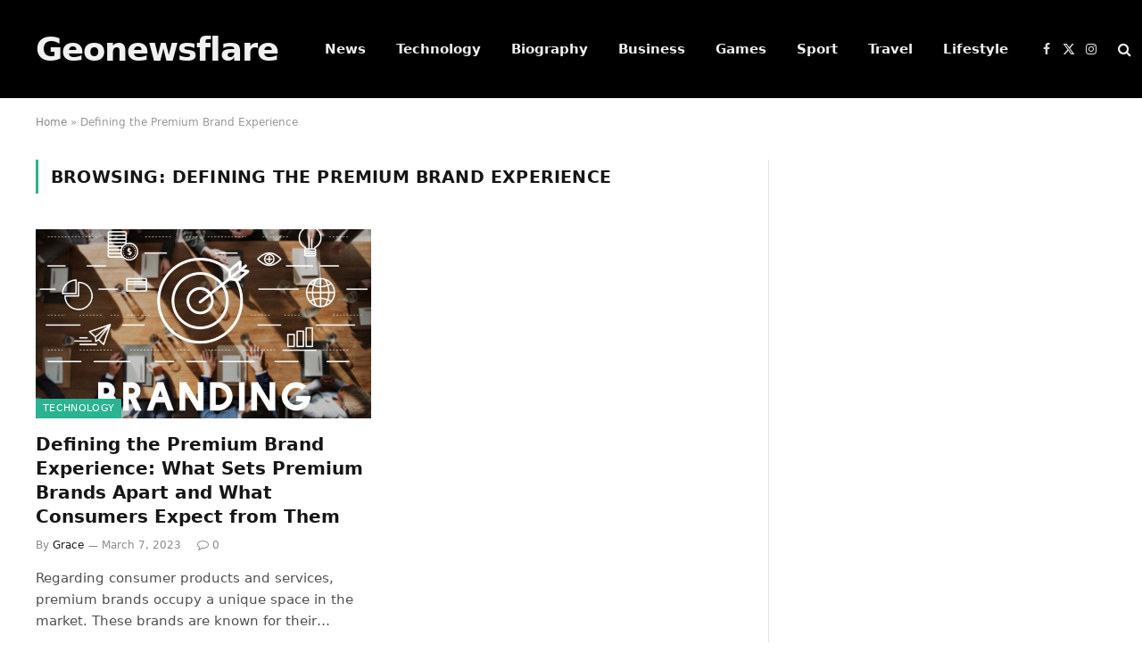

--- FILE ---
content_type: application/x-javascript
request_url: https://www.geonewsflare.com/wp-content/plugins/sphere-post-views/assets/js/post-views.js?ver=1.0.1
body_size: 678
content:
/**
 * Sphere Post Views - log AJAX count.
 * 
 * @copyright 2022 ThemeSphere
 */
'use strict';

(() => {
	const STORAGE_KEY = 'sphere-post-views';
	let configs;

	function init(postID) {
		configs = Sphere_PostViews;
		postID  = postID || configs.postID || null;

		if (!window.fetch || !configs || !postID) {
			return;
		}
	
		if (configs.sampling) {
			const rand = Math.floor(Math.random() * configs.samplingRate) + 1;
			if (rand !== 1)  {
				return;
			}
		}

		if (isCrawler()) {
			return;
		}

		// Already counted.
		if (recentlyCounted(postID)) {
			return;
		}

		const params = {
			method: 'POST',
			headers: {
				'Content-type': 'application/x-www-form-urlencoded'
			},
			body: [
				'post_id=' + postID,
				'action=update_views_ajax',
				'token=' + configs.token
			].join('&')
		};

		fetch(configs.ajaxUrl, params)
			.then(resp => resp.text())
			.then(data => logViewCount(postID));
	}

	/**
	 * Check if post count was recently counted.
	 */
	function recentlyCounted(id) {
		if (!configs.repeatCountDelay) {
			return false;
		}

		// Seconds in Hours converted to ms.
		const repeatCountDelay = 3600 * parseFloat(configs.repeatCountDelay) * 1000;
		const viewed = getStorage() || {};

		if (!viewed || !viewed.posts || (!id in viewed.posts)) {
			return false;
		}

		const lastViewed = parseInt(viewed.posts[id]);
		if ((Date.now() - lastViewed) < repeatCountDelay) {
			return true;
		}

		return false;
	}

	/**
	 * @returns {Boolean|Object}
	 */
	function getStorage() {
		let viewed = localStorage.getItem(STORAGE_KEY);
		if (!viewed) {
			return false;
		}

		try {
			viewed = JSON.parse(viewed);

			// Grown too large.
			if (viewed.posts && Object.keys(viewed.posts).length > 10000) {
				viewed = {};
			}

		} catch(e) {
			return false;
		}

		return viewed;
	}

	/**
	 * Add a view count to storage, if needed.
	 * 
	 * @param {Number} id 
	 */
	function logViewCount(id) {
		if (!configs.repeatCountDelay) {
			return;
		}

		const viewed = getStorage() || {};
		viewed.posts = viewed.posts || {};
		viewed.posts[id] = Date.now();

		localStorage.setItem(STORAGE_KEY, JSON.stringify(viewed));
	}

	/**
	 * Minimal crawler detection of popular bots.
	 */
	function isCrawler() {
		if (navigator.webdriver) {
			return true;
		}

		const isBot = /headless|bot|spider|crawl|google|baidu|bing|msn|teoma|slurp|yandex/i.test(navigator.userAgent);
		return isBot;
	}

	document.readyState !== 'loading' 
		? init()
		: document.addEventListener('DOMContentLoaded', () => init());

	document.addEventListener('spc-alp-pageview', e => {
		if (!e.detail.id) {
			return;
		}

		init(e.detail.id);
	});
})();
